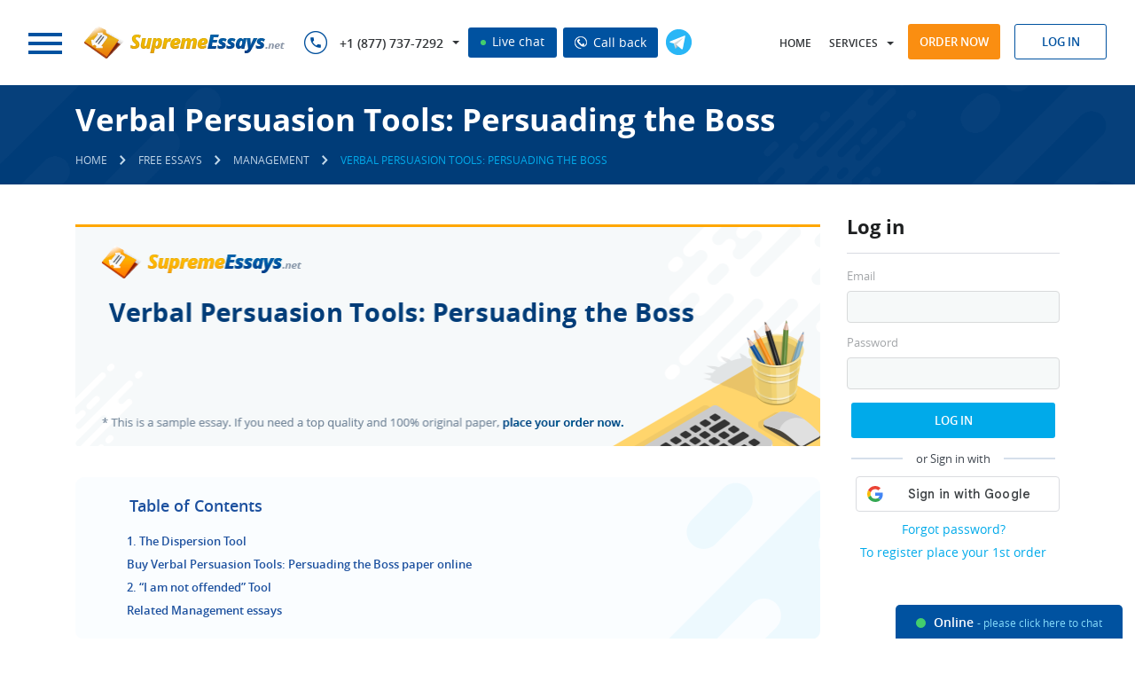

--- FILE ---
content_type: text/html; charset=utf-8
request_url: https://supremeessays.net/samples/management/verbal-persuasion-tools-persuading-the-boss.html
body_size: 12741
content:
<!DOCTYPE html>
<html lang="en">
<head>
    <meta http-equiv="Content-Type" content="text/html; charset=utf-8"/>
    <title>Free «Verbal Persuasion Tools: Persuading the Boss» Essay Paper in the «Management» Category - SupremeEssays.net</title>
            <meta name="description" content="Find out how to create a unique paper by scanning the sample about «Verbal Persuasion Tools: Persuading the Boss» in the «Management» category at SupremeEssays.net"/>
            <base href="/"/>
    <link rel="preload" href="/theme/fonts/OpenSans/OpenSans.woff2" as="font" type="font/woff2" crossorigin="anonymous">
    <link rel="preload" href="/theme/fonts/OpenSansSemibold/opensanssemibold.woff2" as="font" type="font/woff2" crossorigin="anonymous">
    <link rel="preload" href="/theme/fonts/OpenSansBold/opensansbold.woff2?v=2" as="font" type="font/woff2" crossorigin="anonymous">
        <link rel="stylesheet" type="text/css" href="/theme/css/style.css?v=445">
        <!--[if lt IE 9]>
    <script src="/files/html5shiv.js"></script>
    <![endif]-->
    <script src="/price_list.php?v=2"></script>
    <script src="/files/jquery-1.11.0.min.js"></script>
        <script src="/files/common.js?v=445"></script>
    <script src="/files/script.js?v=445"></script>
    <script>jQuery.noConflict();</script>
            <script>
            (function (i, s, o, g, r, a, m) {
                i['GoogleAnalyticsObject'] = r;
                i[r] = i[r] || function () {
                    (i[r].q = i[r].q || []).push(arguments)
                }, i[r].l = 1 * new Date();
                a = s.createElement(o),
                    m = s.getElementsByTagName(o)[0];
                a.async = 1;
                a.src = g;
                m.parentNode.insertBefore(a, m)
            })(window, document, 'script', '//www.google-analytics.com/analytics.js', 'ga');

            ga('create', 'UA-47426131-1', 'supremeessays.net');
            ga('send', 'pageview');
        </script>
            <meta name="viewport" content="width=device-width, initial-scale=1.0, maximum-scale=5">
                <link rel="canonical" href="https://supremeessays.net/samples/management/verbal-persuasion-tools-persuading-the-boss.html"/>
                        <meta name="twitter:card" content="summary_large_image" />
        <meta name="twitter:title" content="Free «Verbal Persuasion Tools: Persuading the Boss» Essay Paper in the «Management» Category - SupremeEssays.net">
        <meta name="twitter:description" content="Find out how to create a unique paper by scanning the sample about «Verbal Persuasion Tools: Persuading the Boss» in the «Management» category at SupremeEssays.net">
        <meta name="twitter:url" content="https://supremeessays.net/samples/management/verbal-persuasion-tools-persuading-the-boss.html">
        <meta name="twitter:image" content="https://supremeessays.net/essays/verbal-persuasion-tools-persuading-the-boss.png" />
        <meta property="og:image" content="https://supremeessays.net/essays/verbal-persuasion-tools-persuading-the-boss.png" />
        <meta property="og:title" content="Free «Verbal Persuasion Tools: Persuading the Boss» Essay Paper in the «Management» Category - SupremeEssays.net">
        <meta property="og:description" content="Find out how to create a unique paper by scanning the sample about «Verbal Persuasion Tools: Persuading the Boss» in the «Management» category at SupremeEssays.net">
        <meta property="og:url" content="https://supremeessays.net/samples/management/verbal-persuasion-tools-persuading-the-boss.html">
        <meta property="og:type" content="website" />
        <meta itemprop="image" content="https://supremeessays.net/essays/verbal-persuasion-tools-persuading-the-boss.png" />
                            <script type="application/ld+json">
         { "@context": "http://schema.org",
         "@type": "Organization",
         "name": "SupremeEssays.net",
         "url": "https://supremeessays.net/",
         "logo": "https://supremeessays.net/theme/images/logo.png",
         "sameAs": [
         "https://www.facebook.com/supremeessaysnet1"         ,"https://twitter.com/SupremeEssaysNE"         ,"https://www.pinterest.com/supremeessaysne/"                  ,"https://www.instagram.com/supremeessays_net/"         ]}
    </script>
        <link rel="shortcut icon" href="/favicon.ico">
            <script>window.default_vip_services = [];</script>
                        <meta name="google-signin-client_id" content="957108408181-3lruquvb60ivpisfg5016ulld04j8m27.apps.googleusercontent.com">
    </head>
<body class="desktop pages  Header5 webp_support">
    <div id="g_id_onload"
         data-client_id="957108408181-3lruquvb60ivpisfg5016ulld04j8m27.apps.googleusercontent.com"
         data-context="signin"
         data-ux_mode="popup"
         data-scope="https://www.googleapis.com/auth/userinfo.profile https://www.googleapis.com/auth/userinfo.email"
         data-callback="google_auth_callback"
         data-auto_prompt="false">
    </div>
    <div id="fb-root"></div>
        <header class="Header5">
        <div style="display:none">
            
                        <style>#cw-widget-holder.woot--hide ~ #cw-bubble-holder { display: none; }</style>
            <script>
            var chat = new live_chat_chatwoot({
                url: "https://chatwoot.24answering.com",
                token: "2aJpYk5YfP1KNHXRJVEBqnkc"
            });
            </script>
            
            <script>
                var TEL_NUMBERS = '';
                                                var TEL_NUMBER_1 = '';
                                var TEL_NUMBER_2 = '';
                                                                TEL_NUMBER_1 = site_phones([{"number": "E1QVHlsEDx8QUgQCSFNTDlA="}], "8e56c3860e75eda7b92d84947ce828f4");
                                                TEL_NUMBER_2 = site_phones([{"number": "E1QVHlsLAB8QUwcGSFRRBVE="}], "8e56c3860e75eda7b92d84947ce828f4");
                                                TEL_NUMBERS = site_phones([{"number": "E1QVHlsEDx8QUgQCSFNTDlA="}, {"number": "E1QVHlsLAB8QUwcGSFRRBVE="}], "8e56c3860e75eda7b92d84947ce828f4");
                                SUPPORT_MAIL = support_mail("SxBFRgxBTHZDEEdHAAkEUhFKUx1LGldRQw==", "8e56c3860e75eda7b92d84947ce828f4");
            </script>
        </div>
        <div class="top-row-wrapper fixed-line">
            <div class="top-row row">
                <div class="left">
                    <div class="logo left">
                            <span rel="nofollow" class="button m-nav-btn">
                                <span></span>
                                <span></span>
                                <span></span>
                            </span>
                                                <a href="/">
                                                                                                                                                <img src="/theme/images/logo.png" alt="Supremeessays.net" title="Supremeessays.net" width="240" height="40" loading="lazy">
                                                                                                            </a>
                                        </div>
                    <div class="phones left">
                        <span class="sprite sprite-phone-blue inline"></span>
                        <nav>
                            <ul>
                                <li class="dropdown">
                                    <span class="a phone-1"></span>
                                    <ul>
                                                                                    <li class="piwik_phone"><span class="phone-1"></span><span class="sprite sprite-arrow"></span></li>
                                                                                    <li class="piwik_phone"><span class="phone-2"></span><span class="sprite sprite-arrow"></span></li>
                                                                            </ul>
                                </li>
                            </ul>
                        </nav>
                        <span id="top_chat_id" class="live-chat piwik_support" onclick="chat.open_random(0);"><span class="chat_circle">&nbsp;</span> Live chat</span>
                        <span class="live-chat callback_header callback_button" onclick="callback_window();"><img width="14px" height="14px" src="/theme/images/call_ico.png" alt="Call back" title="Call back"> Call back</span>
                    </div>
                    <button type="button" onclick='window.open("https://t.me/CustomWritingBot", "_blank")' class="tg-link left open_tg open_tg_top"><span class="tg-icon"></span></button>
                    <div class="cb"></div>
                </div>
                <div class="right">
                    <nav class="left">
                        <ul>
                            <li class="user-hidden home-link">
                                                                    <a rel="nofollow" href="/">Home</a>
                                                            </li>
                            <li class="dropdown">
                                <span class="a" onclick="return false;">Services</span>
                                <ul id="services-ul">
                                                                                                                        <li><a href="/academic-essay.html">Academic Essay<span class="sprite sprite-arrow"></span></a></li>
                                                                                                                                                                <li><a href="/term-paper-writing.html">Term Paper<span class="sprite sprite-arrow"></span></a></li>
                                                                                                                                                                <li><a href="/professional-coursework-writer.html">Coursework<span class="sprite sprite-arrow"></span></a></li>
                                                                                                                                                                <li><a href="/buy-a-literary-analysis-paper.html">Literary Analysis<span class="sprite sprite-arrow"></span></a></li>
                                                                                                                                                                <li><a href="/dissertation.html">Dissertation<span class="sprite sprite-arrow"></span></a></li>
                                                                                                                                                                <li><a href="/bookreport.html">Book Report<span class="sprite sprite-arrow"></span></a></li>
                                                                                                                                                                <li><a href="/editing.html">Editing and Proofreading<span class="sprite sprite-arrow"></span></a></li>
                                                                                                                                                                                                                                                                                                                                                                                                                                                                                                                                                                                                                                                                                                                                                                                                                                                                                                                                                                                                                                                                                                                                                                                                                                                                                                                                                                                                                                                        </ul>
                            </li>
                            <li class="dropdown-2">
                                <span class="a" onclick="jQuery('#ul-m').toggleClass('active');return false;">Menu</span>
                                <ul id="ul-m">
                                    <li class="home-link2"><a href="/"><span class="sprite sprite-arrow"></span>Home</a></li>
                                                                                                                                                                                                                                                                                                                                                                                                                                                                                                                                                                                                                                                                                                                                                                                                                                    <li class=" order-link">
                                                                                                    <span onclick="location.href='/order.html'" class="a visible">Order now <span class="sprite sprite-arrow"></span></span>
                                                                                            </li>
                                                                                                                                                                                                                                                                                                                                                                                                                                                                                                                                                                                                                                                                                                                    <li class="">
                                                                                                    <a rel="nofollow" href="prices.html">Prices<span class="sprite sprite-arrow"></span></a>
                                                                                            </li>
                                                                                                                                                                <li class="">
                                                                                                    <a rel="nofollow" href="discounts.html">Our Discounts<span class="sprite sprite-arrow"></span></a>
                                                                                            </li>
                                                                                                                                                                <li class="">
                                                                                                    <a rel="nofollow" href="about.html">About Us<span class="sprite sprite-arrow"></span></a>
                                                                                            </li>
                                                                                                                                                                <li class="">
                                                                                                    <a rel="nofollow" href="sample-essays.html">Samples<span class="sprite sprite-arrow"></span></a>
                                                                                            </li>
                                                                                                                                                                                                                                            <li class="">
                                                                                                    <a rel="nofollow" href="faq.html">FAQ<span class="sprite sprite-arrow"></span></a>
                                                                                            </li>
                                                                                                                                                                <li class="">
                                                                                                    <a rel="nofollow" href="contacts.html">Contact Us<span class="sprite sprite-arrow"></span></a>
                                                                                            </li>
                                                                                                            </ul>
                            </li>
                        </ul>
                    </nav>
                    <div class="buttons right">
                        <span onclick='location.href="/order.html"' class="btn btn-orange">Order now</span>
                        <div class="login-form-modal inline">
                                                            <span class="btn btn-blue-simple log-in-modal">Log in</span>
                                                                                        <form class="form_style log_in_form" action="/login.html" method="post" onsubmit="if(validate_login_form(this)) { login_ajax(this); } return false;">
                                    <input type="hidden" name="action" value="signin">
                                    <div class="row">
                                        <input type="text" name="login" class="form_input email no-mask" placeholder="Log In">
                                        <span class="icon icon-username"></span>
                                    </div>
                                    <div class="row">
                                        <input type="password" name="password" class="form_input" placeholder="Password">
                                        <span class="icon icon-passwword"></span>
                                    </div>
                                    <p class="notice notice-error login-fail dn">Wrong login or password</p>
                                    <div class="row text-center">
                                        <span class="default_button" onclick="jQuery(this).closest('form').submit();">Log In</span>
                                    </div>
                                        <div class="sep-part"><span>or Sign in with</span></div>
    <div class="signin-buttons">
                    <div class="google-auth">
                <div class="g_id_signin"
                     data-type="standard"
                     data-shape="rectangular"
                     data-theme="outline"
                     data-text="signin_with"
                     data-size="large"
                     data-logo_alignment="left"
                     data-width="230">
                </div>
            </div>
            </div>
                                    <div class="row text-center">
                                        <div class="links"><span class="a" onclick='location.href="/password.html"'>Forgot password?</span></div>
                                        <div class="links"><span class="a" onclick='location.href="/order.html"'>To register place your 1st order</span></div>
                                    </div>
                                    <input type="submit" style="display: none;">
                                </form>
                                                    </div>
                    </div>
                </div>
                <div class="cb"></div>
            </div>
        </div>
                    </header>
    <main class="samples Header5">
                                    <div class="section breadcrumbs ">
                    <div class="wrapper wrapper-2">
                        <div class="left">
                                                                                                <h1 class="page-name page-title">Verbal Persuasion Tools: Persuading the Boss</h1>
                                            <ul>
        <li>
            <a href="/" class="home"><span>Home</span></a>
        </li>
        <li class="delimiter"><span class="icons-sprite sprite-breadcrumbs"></span></li>
                                    <li>
                    <a href="/samples.html"><span>Free Essays</span></a>
                </li>
                <li class="delimiter"><span class="icons-sprite sprite-breadcrumbs"></span></li>
                                                                <li>
                    <a href="/samples/management.html"><span>Management</span></a>
                </li>
                <li class="delimiter"><span class="icons-sprite sprite-breadcrumbs"></span></li>
                                                                <li>
                    <span class="current">Verbal Persuasion Tools: Persuading the Boss</span>
                </li>
                                        </ul>
    <script type="application/ld+json">
        {
            "@context": "https://schema.org",
            "@type": "BreadcrumbList",
            "itemListElement": [{
                "@type": "ListItem",
                "position": 1,
                "name": "Home",
                "item": "https://supremeessays.net/"
            },{ "@type": "ListItem", "position": 2, "name": "Free Essays", "item": "https://supremeessays.net/samples.html" },{ "@type": "ListItem", "position": 3, "name": "Management", "item": "https://supremeessays.net/samples/management.html" },{ "@type": "ListItem", "position": 4, "name": "Verbal Persuasion Tools: Persuading the Boss", "item": "https://supremeessays.net/samples/management/verbal-persuasion-tools-persuading-the-boss.html" }]
        }
    </script>
                                                                                    </div>
                        <div class="cb"></div>
                    </div>
                </div>
                                                    <div class="section layout-2">
            <div class="wrapper wrapper-2">
                                                                <div class="content text">
                                            <div class="sidebar">
            <div class="section">
        <p class="title">Log in</p>
        <form class="form_style log_in_form" action="/login.html" method="post" onsubmit="if(validate_login_form(this)) { login_ajax(this); } return false;">
    <input type="hidden" name="action" value="signin">
    <div class="row">
        <label>Email</label>
        <input type="text" name="login" class="form_input email no-mask">
    </div>
    <div class="row">
        <label>Password</label>
        <input type="password" name="password" class="form_input">
    </div>
    <p class="notice notice-error login-fail dn">Wrong login or password</p>
    <div class="row text-center">
        <span class="default_button" onclick="jQuery(this).closest('form').submit();">Log In</span>
    </div>
        <div class="sep-part"><span>or Sign in with</span></div>
    <div class="signin-buttons">
                    <div class="google-auth">
                <div class="g_id_signin"
                     data-type="standard"
                     data-shape="rectangular"
                     data-theme="outline"
                     data-text="signin_with"
                     data-size="large"
                     data-logo_alignment="left"
                     data-width="230">
                </div>
            </div>
            </div>
    <div class="row text-center">
        <div class="links"><span class="a" onclick='location.href="/password.html"'>Forgot password?</span></div>
        <div class="links"><span class="a" onclick='location.href="/order.html"'>To register place your 1st order</span></div>
    </div>
    <input type="submit" style="display: none;">
</form>    </div>
                <div class="section text-center">
            <div class="fb-like" data-lazy="true" data-href="https://supremeessays.net/" data-width="" data-layout="button_count" data-action="like" data-size="large" data-share="false"></div>
        </div>
                            <div class="section">
            <span class="a" href="/order.html?pk_campaign=first&pk_source=internal&pk_medium=sidebar&pk_content=banner&pk_url=/samples/management/verbal-persuasion-tools-persuading-the-boss.html">
                <img src="/theme/images/first-order-discount-15.jpg" alt="Discounts" title="Discounts">
            </span>
        </div>
        <div class="section">
            <p class="title">Search</p>
            <div class="site_search_form">
                <form action="/search.html" method="get" class="ss-form" onsubmit="return search_submit('.site_search_form')">
                    <input type="text" class="search_input" name="search" placeholder="Search..." onfocus="remove_class(this, 'error'); jQuery('.site_search_form .search_message').hide()"/>
                    <input type="submit" class="search_icon" value="" />
                    <span class="search_message">Your request should consist of 5 char min.</span>
                </form>
            </div>
        </div>
                                <div class="section margin-x2">
            <p class="title margin-x2">Why choose us?</p>
            <ul class="ul">
                <li>Papers delivered punctually</li>
                <li>Written work that is entirely original and will pass any plagiarism test</li>
                <li>The highest quality papers with a 100% guarantee of satisfaction</li>
                <li>Ordering methods that are secure</li>
                <li>Customer support 24x7</li>
                <li>Affordably cheap prices</li>
            </ul>
        </div>
            </div>                                                <div style="overflow: hidden">
            <img src="/essays/verbal-persuasion-tools-persuading-the-boss.png" alt="Verbal Persuasion Tools: Persuading the Boss" title="Verbal Persuasion Tools: Persuading the Boss" class="essay-img" width="843" height="250">
        </div>
                 <div class="div_text">
        <div class="table-of-contents">
        <p class="h7">Table of Contents</p>
        <ol>
                                            <li><a href="/samples/management/verbal-persuasion-tools-persuading-the-boss.html#1-the-dispersion-tool" data-id="1-the-dispersion-tool">1. The Dispersion Tool</a></li>
                                                <li><a href="/samples/management/verbal-persuasion-tools-persuading-the-boss.html#page-calc" data-id="page-calc">Buy Verbal Persuasion Tools: Persuading the Boss paper online</a></li>
                                                    <li><a href="/samples/management/verbal-persuasion-tools-persuading-the-boss.html#2-ldquo-i-am-not-offended-rdquo-tool" data-id="2-ldquo-i-am-not-offended-rdquo-tool">2. &ldquo;I am not offended&rdquo; Tool</a></li>
                                                    <li><a href="/samples/management/verbal-persuasion-tools-persuading-the-boss.html#related" data-id="related">Related Management essays</a></li>
                    </ol>
    </div>
<p style="text-align: justify;">It is a common knowledge that words are not just a means of communication, but also a tool that has a significant impact and influence on people. The ability to use intonation, diction, volume, facial expressions and gestures properly is the key to the successful techniques of persuasion. People use the tools of persuasion when it is necessary to prove something, impose their point of view or defend it. Among the methods of managerial impact, persuasion tools are the most difficult because, in most cases, they cannot be used efficiently by the people who are not familiar with psychology, especially when addressing someone of a higher rank. However, there are some verbal persuasion tools that are rather accessible and do not require deep knowledge of psychology. Therefore, the following essay is dedicated to the description of the four tools, with the provision of examples drawn from the bank that experiences the effects of the financial crisis.</p>

<h2 id="1-the-dispersion-tool" class="auto">1. The Dispersion Tool</h2>
<p style="text-align: justify;">Dispersion is one of the easiest tools used to persuade others. In case a person objects in response to the arguments, it is important to show that there is no conflict in the conversation, and all speakers share the same goal. For example, it is possible to imagine the situation that is often faced by the bank workers. During the meeting, the manager presented a report, which showed that the financial results of the bank have decreased. In order to improve the situation, it was proposed to cut the wages of the bank workers by 10%. Of course, no one was pleased with such a decision and the conflict emerged. However, by using the dispersion, it was possible to &ldquo;scatter&rdquo; the conflict by ensuring that everyone has agreed that they have the same goal, although the methods of its achievement are different. Therefore, after listening to both of the sides, one of the workers said: &ldquo;Wait a minute! I do not quite understand the merits of the dispute. I see that you are both aiming for the same goal as you want the bank to improve its financial results and increase its revenue. I suppose everyone strives for it. Now let us calm down and discuss how we can solve the problem and minimize the risk. I think all of you will agree with me.&rdquo; As a result, the manager and the bank workers were able to view the situation from a different angle and came to a decision that pleased both sides. Instead of a wage cut, a system of loyalty for clients, together with a system of bonuses for the best promoters, was introduced. Moreover, the effect of the dispersion could have been improved even more in the case of pinpointing the best traits of each of the sides of the conflict. For example, Mr. Smith is one of the best promoters of the bank, and Mr. Jones is good at accounting. Therefore, if they cooperate, the bank will improve its financial results without overestimating its abilities.</p><div class="auto"><div class="page-calc mini-order-form" id="page-calc" data-params="mode=samples&extend_pages=1&extend_deadline=1&calc_title=Buy+Verbal+Persuasion+Tools%3A+Persuading+the+Boss+essay+paper+online&content_title=Verbal+Persuasion+Tools%3A+Persuading+the+Boss&category=essay&type=&pk_medium=free%2Bsamples&pk_url=/samples/management/verbal-persuasion-tools-persuading-the-boss.html">
    <div class="essay-order">
        <div class="box calculator">
            <p class="h4">&nbsp;</p>
            <form>
                <div class="rows">
                    <div class="row col-3">
                        <label for="mini-form-service" class="label">Type of service</label>
                        <span class="hint"><img width="21" src="/files/images/buttons/info@2x.png" alt="?"></span>
                        <select id="mini-form-service"></select>
                    </div>
                    <div class="row col-3">
                        <label for="mini-form-type" class="label">Type of assignment</label>
                        <span class="hint"><img width="21" src="/files/images/buttons/info@2x.png" alt="?"></span>
                        <select id="mini-form-type"></select>
                    </div>
                    <div class="row col-3">
                        <label for="mini-form-title" class="label lb-p">Title of your paper <span class="required">*</span></label>
                        <span class="hint"><img width="21" src="/files/images/buttons/info@2x.png" alt="?"></span>
                        <input id="mini-form-title" type="text" name="topic" value="">
                    </div>
                    <div class="row col-3">
                        <label for="mini-form-level" class="label">Academic level</label>
                        <span class="hint"><img width="21" src="/files/images/buttons/info@2x.png" alt="?"></span>
                        <select id="mini-form-level"></select>
                    </div>
                    <div class="row col-3">
                        <label for="mini-form-pages" class="label lb-s">Pages</label>
                        <span class="hint"><img width="21" src="/files/images/buttons/info@2x.png" alt="?"></span>
                        <select id="mini-form-pages"></select>
                    </div>
                    <div class="row col-3">
                        <label for="mini-form-time" class="label">Timeframe</label>
                        <span class="hint"><img width="21" src="/files/images/buttons/info@2x.png" alt="?"></span>
                        <select id="mini-form-time"></select>
                    </div>
                    <div class="row col-3">
                        <label for="mini-form-spacing" class="label">Spacing</label>
                        <span class="hint"><img width="21" src="/files/images/buttons/info@2x.png" alt="?"></span>
                        <select id="mini-form-spacing"></select>
                    </div>
                    <div class="row col-3">
                        <label for="mini-form-currency" class="label">Currency</label>
                        <span class="hint"><img width="21" src="/files/images/buttons/info@2x.png" alt="?"></span>
                        <select id="mini-form-currency"></select>
                    </div>
                    <div class="row col-3">
                        <label class="total_price">&nbsp;</label>
                        <span class="btn btn-blue-2">Order now</span>
                    </div>
                    <div style="clear: both"></div>
                </div>
            </form>
        </div>
    </div>
</div></div>

<h2 id="2-ldquo-i-am-not-offended-rdquo-tool" class="auto">2. &ldquo;I am not offended&rdquo; Tool</h2>
<p style="text-align: justify;">The following tool of verbal persuasion is quite interesting. By using this method, it is possible to show people that one is unhappy with their actions without saying so explicitly. For example, the chief financial officer (CFO) was not satisfied with the activities of the bank at the moment due to the low financial results. Therefore, he said something like: &ldquo;It seems that every time there are any negative changes in the bank, they occur due to our workers!&rdquo; In general, he is a qualified professional and a leader, who has always worked diligently, but at the moment, he was upset. Of course, it was impossible to ignore his statement, and, moreover, it was undesirable that he continued to think in such a way. This situation was the case when the &ldquo;I am not offended&rdquo; method came into play. The CFO was told: &ldquo;Mr. Smith, many people would have taken offense to your words, but I want you to know that I am not offended. In fact, I am sure that in reality, you do not think so. You always were an excellent manager, and I do not expect you to radically change your opinion about the bank and, particularly, your team because of such minor problems.&rdquo; The advantage of this method is that it is possible to say one thing, but give the other person an understanding that something completely different was meant. As a result, the CFO was shown that the bank workers did not want the conflict to break out, but they also were not going to tolerate such treatment. Therefore, the conflict was resolved before it had even started. Moreover, the effect of this method could have been even greater if it would be applied before the group of bank workers. </p>
</p></div>
            <div id="ajax_samples" data-mode="carousel" data-params="revision=445">
        <div class="clr">&nbsp;</div>
    </div>

        <div id="why-we"></div>                    <h3 id="related">Related Management essays</h3>
            <ol class="related-ol">
                                    <li><a href="/samples/management/it-project-management.html">IT Project Management essay</a></li>
                                    <li><a href="/samples/management/tanglewood-case-3-recruiting.html">Tanglewood Case 3: Recruiting essay</a></li>
                                    <li><a href="/samples/management/utilization-of-assessments.html">Utilization of Assessments essay</a></li>
                                    <li><a href="/samples/management/is-1-a-emergency-manager-an-orientation-to-the.html">IS-1.A Emergency Manager: An Orientation to the Position essay</a></li>
                                    <li><a href="/samples/management/people-management.html">People Management essay</a></li>
                                    <li><a href="/samples/management/the-use-of-statistics-within-mercy-hospital.html">The Use of Statistics within Mercy Hospital, Coconut Grove, Miami, Florida essay</a></li>
                                    <li><a href="/samples/management/holistic-disaster-recovery.html">Holistic Disaster Recovery essay</a></li>
                                    <li><a href="/samples/management/leadership-in-quality.html">Leadership in Quality essay</a></li>
                                    <li><a href="/samples/management/ethical-position-paper.html">Ethical Position Paper essay</a></li>
                                    <li><a href="/samples/management/preparedness-for-disaster.html">Preparedness for Disaster essay</a></li>
                                <li>
                    <div class="samples_search">
                        <form action="/search.html" method="get" class="ss-form" onsubmit="return search_submit('.samples_search')">
                            <input type="text" class="search_input" name="search" placeholder="Search..." onfocus="remove_class(this, 'error'); jQuery('.samples_search .search_message').hide()"/>
                            <input type="submit" class="" value="Search" />
                            <span class="search_message">Your request should consist of 5 char min.</span>
                        </form>
                    </div>
                </li>
            </ol>
                                                    </div>
            </div>
            <div class="cb"></div>
        </div>
                                <div class="main">
                <div class="section statistics" id="site-statistics">
                    <div class="inner">
                                                                            <div class="item inline">
                                                                    <p class="p"><span class="number" data-id="preparing-orders" data-digit="77633">0</span></p>
                                    <p>Preparing Orders</p>
                                                                </div>
                                                    <div class="item inline">
                                                                    <p class="p"><span class="number" data-id="active-writers" data-digit="322">0</span></p>
                                    <p>Active Writers</p>
                                                                </div>
                                                    <div class="item inline">
                                                                <div class="a" onclick="location.href='/testimonials.html'">
                                                                        <p class="p"><span class="number" data-id="positive-feedback" data-digit="98">0</span>%</p>
                                    <p>Positive Feedback</p>
                                                                    </div>
                                                        </div>
                                                    <div class="item inline">
                                                                    <p class="p"><span class="number" data-id="support-agents" data-digit="9">0</span></p>
                                    <p>Support Agents</p>
                                                                </div>
                                            </div>
                    <div class="cb"></div>
                </div>
                <div class="section page-testimonials what-our-customers-say">
                    <div class="wrapper">
                                                    <p class="text-center" id="review-h3"><a href="/review.html" class="h4">What Our Customers Say</a></p>
                                                <button type="button" onclick='location.href="/testimonials.html"' class="btn btn-blue-simple btn-1">All testimonials</button>
                        <div class="quote-2">
    <div class="line left">
        <span></span>
    </div>
    <div class="left">
        <span class="sprite sprite-quote"></span>
    </div>
    <div class="line left">
        <span></span>
    </div>
    <div class="cb"></div>
</div>
<div class="comments owl-carousel owl-theme" id="last_feedback" data-params="">
    <div class="loading simple" style="height: 90px"></div>
</div>                    </div>
                    <div class="text-center btn-2">
                        <button type="button" onclick='location.href="/testimonials.html"' class="btn btn-blue-simple">All testimonials</button>
                    </div>
                                    </div>
            </div>
                            </main>
    <footer>
                    <div class="section writer-id-background Header5 lazy_bg">
                <p class="text-center">Do not hesitate! Buy custom essays and enjoy the benefits of professional custom writing today!</p>
                <div class="text-center">
                    <button type="button" onclick='window.open("https://t.me/CustomWritingBot", "_blank")' class="btn btn-transparent open_tg open_tg_button"><span class="tg-icon"></span> Use Custom Writing Telegram Bot</button>
                </div>
            </div>
                <div class="row-1">
            <div class="wrapper">
                <div class="left logo">
                                        <a href="/">
                                                <img width="240px" height="40px" src="files/images/blank.gif" class="lazy" data-src="/theme/images/logo-home.png" data-srcset="/theme/images/logo-home.png" alt="Supremeessays.net" title="Supremeessays.net">
                                            </a>
                                </div>
                <div class="right">
                    <nav>
                        <ul>
                                                                                                                                                                                                                                                                                                                                                                                                                                                                                                                                    <li>
                                                                                    <a rel="nofollow"  href="process.html">How it works</a>
                                                                            </li>
                                                                                                                                <li>
                                                                                    <a rel="nofollow"  href="guarantees.html">Our Guarantees</a>
                                                                            </li>
                                                                                                                                                                                            <li>
                                                                                    <a rel="nofollow"  href="discounts.html">Our Discounts</a>
                                                                            </li>
                                                                                                                                <li>
                                                                                    <a rel="nofollow"  href="prices.html">Our Prices</a>
                                                                            </li>
                                                                                                                                <li>
                                                                                    <a rel="nofollow"  href="whyus.html">Why Our Service</a>
                                                                            </li>
                                                                                                                                <li>
                                                                                    <a rel="nofollow"  href="aboutwriters.html">Our Writers</a>
                                                                            </li>
                                                                                                                                <li>
                                                                                    <a rel="nofollow"  href="beware.html">Beware</a>
                                                                            </li>
                                                                                                                                <li>
                                                                                    <a rel="nofollow"  href="/blog.html">Our Blog</a>
                                                                            </li>
                                                                                                                                <li>
                                                                                    <span class="a active">Free Essays</span>
                                                                            </li>
                                                                                                                                                                                                                                                                                                                                                                                                                                                                                                                        </ul>
                    </nav>
                </div>
                <div class="cb"></div>
            </div>
        </div>
        <div class="row-2  samples-cat-footer">
                        <div class="wrapper wrapper-2 no-overflow">
                <div class="col-6 footer-links-wrapper">
                                                                <div class="footer-links-wrapper">
                            <p class="header-2">Useful links</p>
                            <div class="footer-articles-scroll" id="footer-articles-scroll">
                                <ul>
                                                                            <li><a href="/college-papers.html">Buy Custom College Papers from Ace Writers at Affordable Prices</a></li>
                                                                            <li><a href="/essay-papers.html">Essay Paper</a></li>
                                                                            <li><a href="/good-research-topic.html">Good Research Paper Topics in Different Disciplines</a></li>
                                                                            <li><a href="/thesis-writing.html">Thesis Writing</a></li>
                                                                            <li><a href="/writing-a-term-paper.html">Writing a Term Paper</a></li>
                                                                            <li><a href="/where-to-order-a-lab-report.html">Buy a Lab Report Online from a Good Service at a Moderate Price</a></li>
                                                                            <li><a href="/order-a-good-essay-outline.html">Order a Good Essay Outline Online</a></li>
                                                                            <li><a href="/custom-white-paper-writing-services.html">Custom White Paper Writing Service</a></li>
                                                                            <li><a href="/buy-a-dissertation-methodology.html">Dissertation Methodology Writing Service: Get a Superb Chapter</a></li>
                                                                            <li><a href="/dissertation-hypothesis-help.html">Buy Dissertation Hypothesis Papers from Seasoned Experts</a></li>
                                                                    </ul>
                            </div>
                            <div class="cb"></div>
                        </div>
                                                        </div>
                <div class="col-3 we-accept-col">
                                            <div class="we-accept">
                            <p class="header-2">We accept</p>
                            <div>
                                                                    <span class="payment-icon"><span title="Credit and debit cards by Visa" class="lazy_bg sprite-payment sprite-visa"></span></span>
                                                                    <span class="payment-icon"><span title="Credit and debit cards by MasterCard" class="lazy_bg sprite-payment sprite-mastercard"></span></span>
                                                                    <span class="payment-icon"><span title="Apple pay" class="lazy_bg sprite-payment sprite-apple_pay"></span></span>
                                                                    <span class="payment-icon"><span title="Bitcoin" class="lazy_bg sprite-payment sprite-bitcoin"></span></span>
                                                                    <span class="payment-icon"><span title="Ethereum" class="lazy_bg sprite-payment sprite-ethereum"></span></span>
                                                                    <span class="payment-icon"><span title="Paypal" class="lazy_bg sprite-payment sprite-paypal"></span></span>
                                                            </div>
                        </div>
                                                                <div class="s">
                                                            <span class="a" onclick="window.open(this.getAttribute('data-href'), '_blank'); return false;" data-href="https://www.facebook.com/supremeessaysnet1"><span class="icons-sprite sprite-s-f"></span></span>
                                                                                        <span class="a" onclick="window.open(this.getAttribute('data-href'), '_blank'); return false;" data-href="https://twitter.com/SupremeEssaysNE"><span class="icons-sprite sprite-s-t"></span></span>
                                                                                        <span class="a" onclick="window.open(this.getAttribute('data-href'), '_blank'); return false;" data-href="https://www.pinterest.com/supremeessaysne/"><span class="icons-sprite sprite-s-p"></span></span>
                                                                                                                    <span class="a" onclick="window.open(this.getAttribute('data-href'), '_blank'); return false;" data-href="https://www.instagram.com/supremeessays_net/"><span class="icons-sprite sprite-s-i"></span></span>
                                                    </div>
                                                                                        <p class="p" style="padding: 0"><img width="265" height="30" src="files/images/blank.gif" class="lazy address-img" data-src="/files/images/address-svg.svg" data-srcset="/files/images/address-svg.svg" alt="owner" style="width: 100%; max-width: 265px;margin: 20px 0 0 0;height: auto;max-height: 30px"></p>
                                    </div>
                <div class="col-3">
                                        <div class="p">
                        <div class="row-8">
                            <p class="header-2">Our contacts</p>
                            <div class="phones row-3">
                                <span class="sprite sprite-mobile"></span>
                                                                    <p class="piwik_phone phone-1"></p>
                                                                    <p class="piwik_phone phone-2"></p>
                                                            </div>
                        </div>
                        <div class="row-10">
                            <div class="mail row-3">
                                <span class="sprite sprite-mail"></span>
                                <p class="piwik_mail support-email"></p>
                            </div>
                            <div class="mail row-3">
                                <span class="sprite sprite-footer sprite-chat-ico"></span>
                                <p class="footer_chat piwik_support" onclick="chat.open_random(0);">Live Chat</p>
                            </div>
                                                            <div class="mail row-3">
                                    <span class="sprite sprite-footer sprite-callback_ico"></span>
                                    <p><a id="callback_button" class="callback_button" onclick="callback_window();">Request a Callback</a></p>
                                </div>
                                                        <div class="mail row-3">
                                <span class="sprite sprite-footer sprite-drop_ico"></span>
                                <p><button type="button" onclick='window.open("https://t.me/CustomWritingBot", "_blank")' class="a open_tg open_tg_footer">@CustomWritingBot</button></p>
                            </div>
                        </div>
                    </div>
                    <div class="cb"></div>
                </div>
                <div class="cb"></div>
                                    <div class="row-4 text-center we-accept-m">
                                                    <span class="payment-icon"><span title="Credit and debit cards by Visa" class="lazy_bg sprite-payment sprite-visa"></span></span>
                                                    <span class="payment-icon"><span title="Credit and debit cards by MasterCard" class="lazy_bg sprite-payment sprite-mastercard"></span></span>
                                                    <span class="payment-icon"><span title="Apple pay" class="lazy_bg sprite-payment sprite-apple_pay"></span></span>
                                                    <span class="payment-icon"><span title="Bitcoin" class="lazy_bg sprite-payment sprite-bitcoin"></span></span>
                                                    <span class="payment-icon"><span title="Ethereum" class="lazy_bg sprite-payment sprite-ethereum"></span></span>
                                                    <span class="payment-icon"><span title="Paypal" class="lazy_bg sprite-payment sprite-paypal"></span></span>
                                            </div>
                            </div>
        </div>
        <div class="cb"></div>
        <div class="copyright">
            <div class="wrapper wrapper-2">
                <div class="left">
                                            <p class="copyright-p">© 2026, SupremeEssays.net, All rights reserved.</p>
                        <p class="text-left">
                            <img width="335px" height="40px" src="files/images/blank.gif" class="lazy" data-src="/files/images/attention.svg" data-srcset="/files/images/attention.svg" alt="Attention" style="width: 100%; max-width: 335px;height: auto;max-height: 40px">
                        </p>
                                    </div>
                <div class="right text-right">
                                            <div class="table v-middle icons-table">
                            <div class="tr">
                                                                <div class="td">
                                    <img width="94px" height="19px" style="width: 100%; max-width: 70px" src="files/images/blank.gif" class="lazy" data-src="/files/images/mcafee_logo.webp" data-srcset="/files/images/mcafee_logo.webp" alt="McAfee" title="">
                                </div>
                                <div class="td">
                                    <img width="84px" height="33px" style="width: 100%; max-width: 65px" src="files/images/blank.gif" class="lazy" data-src="/files/images/norton_logo.webp" data-srcset="/files/images/norton_logo.webp" alt="Norton" title="">
                                </div>
                                                                    <td>
                                        <div class="fb-like" data-lazy="true" data-href="https://supremeessays.net/" data-width="" data-layout="button_count" data-action="like" data-size="large" data-share="false"></div>
                                    </td>
                                                            </div>
                        </div>
                                        <div><span class="a" onclick="location.href='/terms-policy.html'">Terms and Conditions</span> <span class="a" onclick="location.href='/privacy-policy.html'">Privacy Policy</span> <span class="a" onclick="location.href='/refund-policy.html'">Refund Policy</span> <span class="a" onclick="location.href='/fair-use-policy.html'">Fair Use Policy</span> <span class="a" onclick='location.href="/sitemap.html"'>Sitemap</span></div>
                </div>
            </div>
        </div>
    </footer>
    <div class="apple-pay-message">
        <span class="apple-pay-close"></span>
        <div class="apple-pay-content">
            <div class="apple-pay-img">
                <svg width="47" height="30" viewBox="0 0 47 30" fill="none" xmlns="http://www.w3.org/2000/svg"><g clip-path="url(#ab)"><path d="M42.665 0H3.716c-.135.002-.27.003-.405.007-.294.008-.59.025-.881.078-.295.053-.57.14-.838.276A2.812 2.812 0 0 0 .36 1.592a2.962 2.962 0 0 0-.275.838c-.053.29-.07.587-.078.881-.004.135-.005.27-.006.405L0 4.196v22.088c.002.135.003.27.007.405.008.294.025.59.078.88.052.296.139.57.275.839a2.802 2.802 0 0 0 1.232 1.231c.268.137.543.224.838.277.29.052.587.07.881.077l.405.006.48.001h38.469l.48-.001c.135 0 .27-.003.405-.006a5.96 5.96 0 0 0 .882-.077c.294-.053.569-.14.837-.277a2.797 2.797 0 0 0 1.232-1.231c.136-.268.223-.543.275-.838.053-.29.07-.587.078-.881.004-.135.005-.27.006-.405l.001-.48V4.196l-.001-.481c0-.135-.002-.27-.006-.405a5.84 5.84 0 0 0-.078-.88 2.946 2.946 0 0 0-.276-.839A2.826 2.826 0 0 0 44.431.085a5.9 5.9 0 0 0-.88-.078c-.136-.004-.271-.005-.406-.006L42.665 0Z" fill="#000"></path><path d="M42.665 1h.473l.385.006a5 5 0 0 1 .731.062c.213.039.39.097.562.184a1.809 1.809 0 0 1 .794.795c.086.17.144.347.182.56.044.243.056.506.062.731.004.128.005.255.006.385l.001.473v21.607l-.001.476c0 .128-.002.255-.006.383a4.969 4.969 0 0 1-.062.732 1.94 1.94 0 0 1-.183.56 1.81 1.81 0 0 1-.795.794 1.96 1.96 0 0 1-.558.183c-.25.044-.523.056-.728.062-.13.003-.259.005-.39.005-.158.002-.316.002-.473.002H4.19c-.155 0-.311 0-.47-.002-.129 0-.257-.002-.382-.005a5.108 5.108 0 0 1-.731-.062 1.965 1.965 0 0 1-.563-.184 1.794 1.794 0 0 1-.792-.794 1.964 1.964 0 0 1-.183-.561 4.948 4.948 0 0 1-.063-.73 18.732 18.732 0 0 1-.005-.384L1 25.902V3.722l.006-.384c.006-.224.018-.486.063-.732a1.96 1.96 0 0 1 .183-.561 1.804 1.804 0 0 1 .794-.794 1.97 1.97 0 0 1 .56-.183c.245-.044.508-.056.732-.062L3.722 1H42.665Z" fill="#fff"></path><path d="M12.793 10.09c.401-.502.673-1.176.602-1.864-.588.029-1.305.387-1.72.89-.372.43-.702 1.132-.616 1.791.66.057 1.318-.33 1.734-.817ZM13.387 11.037c-.957-.058-1.772.543-2.229.543-.457 0-1.158-.515-1.915-.5-.986.014-1.9.571-2.4 1.457-1.03 1.774-.272 4.404.728 5.848.486.715 1.072 1.502 1.843 1.473.73-.028 1.015-.472 1.901-.472.886 0 1.143.472 1.915.458.8-.014 1.3-.715 1.786-1.43.558-.815.786-1.601.8-1.644-.014-.014-1.543-.601-1.557-2.36-.015-1.472 1.2-2.172 1.257-2.216-.686-1.014-1.757-1.129-2.129-1.158ZM21.724 9.043c2.081 0 3.53 1.435 3.53 3.524 0 2.096-1.478 3.538-3.582 3.538h-2.304v3.664h-1.665V9.043h4.021Zm-2.356 5.664h1.91c1.45 0 2.275-.78 2.275-2.133s-.825-2.126-2.267-2.126h-1.918v4.26ZM25.69 17.547c0-1.368 1.048-2.208 2.906-2.312l2.14-.126v-.602c0-.87-.587-1.39-1.568-1.39-.929 0-1.509.446-1.65 1.144h-1.516c.09-1.412 1.293-2.452 3.226-2.452 1.895 0 3.106 1.003 3.106 2.571v5.39h-1.538v-1.287h-.037c-.453.87-1.442 1.42-2.468 1.42-1.531 0-2.601-.951-2.601-2.356Zm5.046-.706v-.617l-1.925.119c-.959.067-1.501.49-1.501 1.16 0 .683.565 1.129 1.427 1.129 1.122 0 2-.773 2-1.791ZM33.787 22.645v-1.3c.119.029.386.029.52.029.744 0 1.145-.312 1.39-1.115 0-.015.142-.476.142-.483l-2.825-7.827h1.74l1.977 6.363h.03l1.976-6.363h1.695l-2.929 8.228c-.668 1.896-1.441 2.505-3.062 2.505-.134 0-.535-.015-.654-.037Z" fill="#000"></path></g><defs><clipPath id="ab"><path fill="#fff" d="M0 0h46.861v30H0z"></path></clipPath></defs></svg>
            </div>
            <div class="apple-pay-text">Now Accepting Apple Pay!</div>
        </div>
    </div>
    <script>
        jQuery(function() {
            jQuery('.faq-list .h5').click(function(){
                var active = jQuery(this).closest('li').hasClass('active');
                jQuery('.faq-list li').removeClass('active');
                jQuery('.faq-list .icon').html('+');

                if(active) {
                    jQuery(this).find('.icon').html('+');
                    jQuery(this).closest('li').removeClass('active');
                } else {
                    jQuery(this).find('.icon').html('-');
                    jQuery(this).closest('li').addClass('active');
                }
            });
            if(location.hash) {
                jQuery(location.hash).find('.icon').html('-');
                jQuery(location.hash).closest('li').addClass('active');
            }
        });
    </script>

<style> .first-order-discount-slide {cursor: pointer} #d_box_id.show {display: block} #d_box_id { position: relative; display: none; left: 0; right: 0; bottom: 0; } .first-order-discount-slide { background-image: url(/theme/images/first-order-discount.png); text-align: center; } .first-order-discount-slide .d_box_body { margin: 0 auto; padding: 5px 0; position: relative; display: inline-block; } .first-order-discount-slide span { color: #fff; display: inline-block; vertical-align: middle; line-height: 1; } .first-order-discount-slide .text-4 span {vertical-align: top;margin: 0 0 0 2px} .first-order-discount-slide .text-4 { font-size: 22px; } .first-order-discount-slide .text-5 { font-size: 35px; font-family: open_sansbold,sans,sans-serif; text-transform: uppercase; display: inline-block; } .first-order-discount-slide .text-6 { font-size: 30px; line-height: 32px; font-family: open_sansbold,sans,sans-serif; color: #f45d0b; background-color: #fff; padding: 2px 24px; cursor: pointer; } .first-order-discount-slide .close { position: absolute; right: 7px; top: 7px; cursor: pointer; } @media(max-width: 680px) { .first-order-discount-slide .text-4 {font-size: 17px} .first-order-discount-slide .text-5 {font-size: 24px;line-height:1} .first-order-discount-slide .text-6 { font-size: 24px; line-height: 28px; padding: 2px 10px; margin: 0 7px; } } @media(max-width: 492px) { .first-order-discount-slide .text-6, .first-order-discount-slide .text-42 span {display: none} .first-order-discount-slide .text-4 {font-size: 14px} .first-order-discount-slide .text-5 {font-size: 20px} .first-order-discount-slide .close {top:3px} .first-order-discount-slide .close img {width:24px} } </style><div class="header-discount-wrapper">
     <div id="d_box_id" class=" simple_bnr show"> <div class="first-order-discount-slide"> <div class="d_box_body" onclick="hide($('d_box_id')); set_cookie('hide_bottom_banner', 1, 86400 * 3, '/'); window.location.href='/order.html?userid=first15&pk_campaign=&pk_source=internal&pk_medium=bottom&pk_content=banner&pk_url=/samples/management/verbal-persuasion-tools-persuading-the-boss.html'"> <div class="d-box"> <div class="data bg-add-2"> <span class="text-3"> <span class="text-4">get</span> <span class="text-5">15% off</span> <span class="text-4 text-42">your 1st order <span> with code</span></span> </span> <span class="text-6">first15</span> </div> <div class="cb"></div> </div> </div> <span class="close d-close"> <img src="/theme/images/delete-white.png" alt="Close" title="Close"> </span> </div> </div>     <style>.header-discount-wrapper {display: none; opacity: 0}  .header-discount-wrapper.active {display: block;position: fixed;left:0;right: 0;z-index: 9}</style>
    <script>document.addEventListener("DOMContentLoaded",function(e){var h = (window.fixed_line?window.fixed_line:(jQuery(".fixed-line").length?jQuery(".fixed-line").outerHeight():0)); h&&(jQuery(".header-discount-wrapper").css("top",h+"px"),jQuery(document).on("scroll",function(){jQuery(".header-discount-wrapper").length&&(parseInt(jQuery(document).scrollTop())>380&&!jQuery(".header-discount-wrapper").hasClass("active")?(jQuery(".header-discount-wrapper").addClass("active"),jQuery(".header-discount-wrapper").fadeTo("slow",1)):380>parseInt(jQuery(document).scrollTop())&&jQuery(".header-discount-wrapper").hasClass("active")&&(jQuery(".header-discount-wrapper").removeClass("active"),jQuery(".header-discount-wrapper").hide(),jQuery(".header-discount-wrapper").css("opacity",0)))}),jQuery(".d-close").click(function(){jQuery(".header-discount-wrapper").fadeTo("slow",0,function(){jQuery(".header-discount-wrapper").remove()}),set_cookie("hide_bottom_banner259",1,2592e3,"/"),set_cookie("hide_bottom_banner_data",1,31104e3,"/")}),jQuery(window).on('resize', function(){jQuery(".header-discount-wrapper").css("top",(window.fixed_line?window.fixed_line:(jQuery(".fixed-line").length?jQuery(".fixed-line").outerHeight():0))+"px")}))});</script>
</div>
    <script>
        jQuery('#d_box_id').on('click touchstart', function(event) {
            set_cookie('hide_bottom_banner', 1, 86400*360, '/');
            set_cookie('hide_bottom_banner_data', 1, 86400*360, '/');

            if(jQuery(event.target).closest('.d-close').length || jQuery(event.target).hasClass('d-close')) {
                jQuery('#d_box_id').removeClass('show');
            }
        });
    </script>
    <div class="jswindow">
        <div id="ajax_content_call_back" style="display: none"></div>
    </div>
        <div id="chat_wrapper" class="no-banner">
        <div id="chat_wrapper2">
            <a id="chat_cross"></a>
            <div id="sidebar_chat2"></div>
        </div>
        <div class="live-chat-button">
            <div id="bottom_chat" onclick="return false">
                <span class="circle">&nbsp;</span>
                <span class="online">Online</span>
                <span class="click_to"> - please click here to chat</span>
            </div>
        </div>
    </div>

        <span id="button-up">
    <span class="icons-sprite sprite-up"></span>
</span>
<link rel="stylesheet" type="text/css" href="/theme/css/owl.carousel.min.css">
<script src="/files/owl.carousel.min.js"></script>
<script src="/files/errorlog.js?v=445"></script>
<script src="/files/jquery.lwtCountdown-1.0.js"></script>
<script src="/files/load.js?v=445"></script>
<script src="/files/scroll.js"></script>
<script>
        load_statistics();
        init("samples", "category=management&item=verbal-persuasion-tools-persuading-the-boss");
    if (document.forms.essay_order_form) update_price_calculator(document.forms.essay_order_form, true);

        load_url('requests.php', 'nocache', null);
    </script>
<script>
    jQuery(document).ready(function() {
        var _bottom = 10;
        if(jQuery('#d_box_id').length && !jQuery('.header-discount-wrapper').length)
            _bottom = 10 + jQuery('#d_box_id').height();

        if(jQuery('#chat_wrapper').length) {
            _bottom = _bottom + 45 + jQuery('#chat_wrapper .bottom_chat').height();
            if(jQuery('#chat_wrapper2').length && jQuery('#chat_wrapper2').height() > 0)
                _bottom = _bottom + 100;
        }
        jQuery(window).scroll(function() {
            if(jQuery(this).scrollTop() > 100){
                jQuery('#button-up').css('bottom', _bottom+'px').css('opacity', 1);
            }
            else{
                jQuery('#button-up').css('bottom', '-100px').css('opacity', 0);
            }
        });
        jQuery('#button-up').click(function() {
            jQuery('html, body').animate({
                scrollTop: 0
            }, 500, function() {
                jQuery('#button-up').animate({
                    bottom: '-100px'
                }, 500);
            });
        });
    });
    window.pk_medium = 'free%2Bsamples';

    if (document.getElementById('table-of-contents-accordion') && document.getElementById('table-of-contents-accordion').offsetHeight > 370) {
        SimpleScrollbar.initEl(document.querySelector('#table-of-contents-accordion'));
        jQuery('#table-of-contents-accordion').css("height", Math.ceil(jQuery(window).height() / 2.3) + "px");
        jQuery('#table-of-contents-accordion .ss-wrapper').css("height", Math.ceil(jQuery(window).height() / 2.3) + "px");
    }
</script>
    <script async defer crossorigin="anonymous" src="https://connect.facebook.net/en_US/sdk.js#xfbml=1&version=v8.0" nonce="1zIvOGle"></script>
    <script src="https://accounts.google.com/gsi/client" async></script>
</body>
</html>